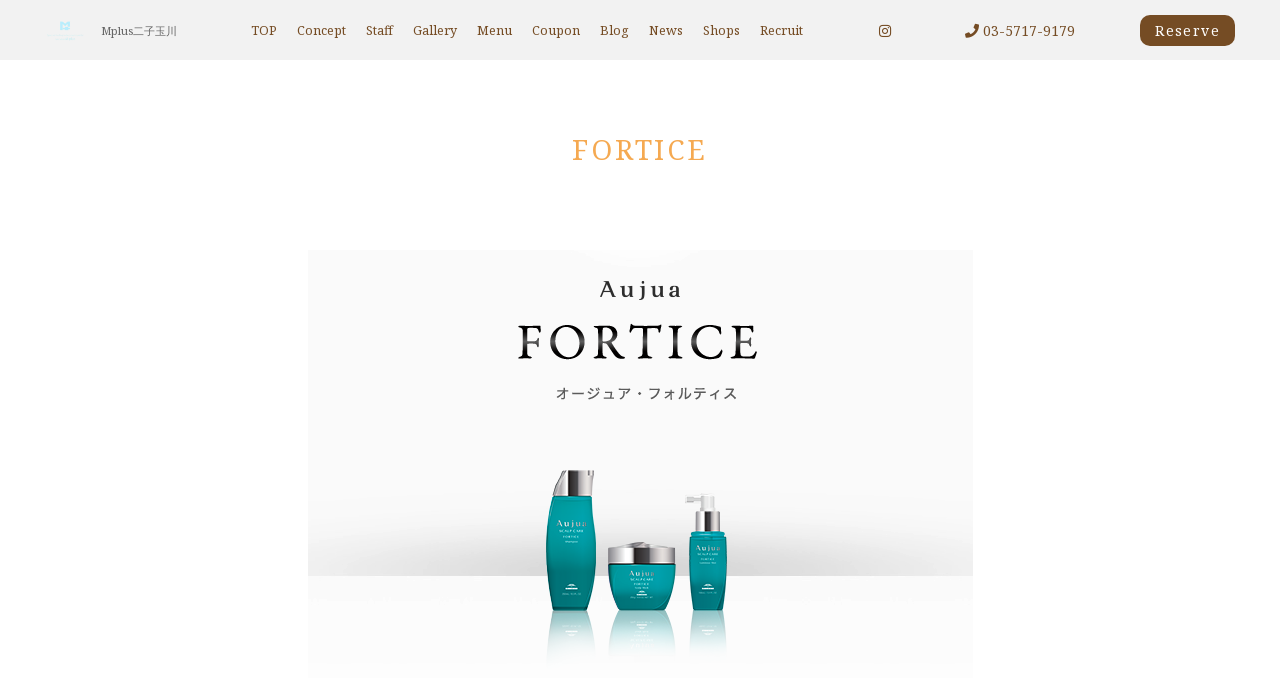

--- FILE ---
content_type: text/html; charset=UTF-8
request_url: https://mplus-futakotamagawa.com/blog/fortice-3/3040/
body_size: 11509
content:
<!DOCTYPE html>
<html lang="ja">
<head>
<!-- googleanalytics -->
<!-- Google tag (gtag.js) -->
<script async src="https://www.googletagmanager.com/gtag/js?id=G-BCHX48B4F0"></script>
<script>
  window.dataLayer = window.dataLayer || [];
  function gtag(){dataLayer.push(arguments);}
  gtag('js', new Date());

  gtag('config', 'G-BCHX48B4F0');
  gtag('config', 'G-Y39YMECY20');
</script><!-- googleanalyticsここまで -->
<meta charset="utf-8">
<meta name="viewport" content="width=device-width">
<meta name="thumbnail" content="" />
<meta http-equiv="content-language" content="ja">



		<!-- All in One SEO 4.3.4.1 - aioseo.com -->
		<title>【公式】Mplus二子玉川 | FORTICE</title>
		<meta name="robots" content="max-image-preview:large" />
		<link rel="canonical" href="https://mplus-futakotamagawa.com/blog/fortice-3/3040/" />
		<meta name="generator" content="All in One SEO (AIOSEO) 4.3.4.1 " />

		<!-- Global site tag (gtag.js) - Google Analytics -->
<script async src="https://www.googletagmanager.com/gtag/js?id=UA-213628500-2"></script>
<script>
 window.dataLayer = window.dataLayer || [];
 function gtag(){dataLayer.push(arguments);}
 gtag('js', new Date());

 gtag('config', 'UA-213628500-2');
</script>
		<meta property="og:locale" content="ja_JP" />
		<meta property="og:site_name" content="Mplus二子玉川 |" />
		<meta property="og:type" content="article" />
		<meta property="og:title" content="【公式】Mplus二子玉川 | FORTICE" />
		<meta property="og:url" content="https://mplus-futakotamagawa.com/blog/fortice-3/3040/" />
		<meta property="article:published_time" content="2024-04-15T06:06:25+00:00" />
		<meta property="article:modified_time" content="2024-04-15T06:06:25+00:00" />
		<meta name="twitter:card" content="summary" />
		<meta name="twitter:title" content="【公式】Mplus二子玉川 | FORTICE" />
		<script type="application/ld+json" class="aioseo-schema">
			{"@context":"https:\/\/schema.org","@graph":[{"@type":"Article","@id":"https:\/\/mplus-futakotamagawa.com\/blog\/fortice-3\/3040\/#article","name":"\u3010\u516c\u5f0f\u3011Mplus\u4e8c\u5b50\u7389\u5ddd | FORTICE","headline":"FORTICE","author":{"@id":"https:\/\/mplus-futakotamagawa.com\/author\/cd18796csc\/#author"},"publisher":{"@id":"https:\/\/mplus-futakotamagawa.com\/#organization"},"image":{"@type":"ImageObject","url":"https:\/\/mplus-futakotamagawa.com\/wp-content\/uploads\/2024\/04\/20240415120537_6a513013-1cad-4784-9a94-a8a0d08d45e5.png","width":665,"height":428},"datePublished":"2024-04-15T06:06:25+09:00","dateModified":"2024-04-15T06:06:25+09:00","inLanguage":"ja","mainEntityOfPage":{"@id":"https:\/\/mplus-futakotamagawa.com\/blog\/fortice-3\/3040\/#webpage"},"isPartOf":{"@id":"https:\/\/mplus-futakotamagawa.com\/blog\/fortice-3\/3040\/#webpage"},"articleSection":"blog"},{"@type":"BreadcrumbList","@id":"https:\/\/mplus-futakotamagawa.com\/blog\/fortice-3\/3040\/#breadcrumblist","itemListElement":[{"@type":"ListItem","@id":"https:\/\/mplus-futakotamagawa.com\/#listItem","position":1,"item":{"@type":"WebPage","@id":"https:\/\/mplus-futakotamagawa.com\/","name":"\u30db\u30fc\u30e0","description":"\u3010\u4e8c\u5b50\u7389\u5ddd\u99c5\u5f92\u6b693\u5206\u3011\u30aa\u30fc\u30b8\u30e5\u30a2\u3084\u30aa\u30fc\u30ac\u30cb\u30c3\u30af\u30ab\u30e9\u30fc,\u30a4\u30eb\u30df\u30ca\u30ab\u30e9\u30fc\u306a\u3069\u591a\u6570\u306e\u5546\u6750\u3092\u53d6\u308a\u6271\u3044\u3002\u30e9\u30a4\u30d5\u30b9\u30bf\u30a4\u30eb\u306b\u5408\u308f\u305b\u305f\u3001\u3042\u306a\u305f\u3060\u3051\u306e\u9b45\u529b\u3092\u5f15\u304d\u51fa\u3057\u307e\u3059\u3002","url":"https:\/\/mplus-futakotamagawa.com\/"},"nextItem":"https:\/\/mplus-futakotamagawa.com\/blog\/#listItem"},{"@type":"ListItem","@id":"https:\/\/mplus-futakotamagawa.com\/blog\/#listItem","position":2,"item":{"@type":"WebPage","@id":"https:\/\/mplus-futakotamagawa.com\/blog\/","name":"blog","url":"https:\/\/mplus-futakotamagawa.com\/blog\/"},"nextItem":"https:\/\/mplus-futakotamagawa.com\/blog\/fortice-3\/#listItem","previousItem":"https:\/\/mplus-futakotamagawa.com\/#listItem"},{"@type":"ListItem","@id":"https:\/\/mplus-futakotamagawa.com\/blog\/fortice-3\/#listItem","position":3,"item":{"@type":"WebPage","@id":"https:\/\/mplus-futakotamagawa.com\/blog\/fortice-3\/","name":"FORTICE","url":"https:\/\/mplus-futakotamagawa.com\/blog\/fortice-3\/"},"previousItem":"https:\/\/mplus-futakotamagawa.com\/blog\/#listItem"}]},{"@type":"Organization","@id":"https:\/\/mplus-futakotamagawa.com\/#organization","name":"Mplus\u4e8c\u5b50\u7389\u5ddd","url":"https:\/\/mplus-futakotamagawa.com\/","logo":{"@type":"ImageObject","url":"https:\/\/mplus-futakotamagawa.com\/wp-content\/uploads\/2021\/11\/B126199805.jpg","@id":"https:\/\/mplus-futakotamagawa.com\/#organizationLogo","width":792,"height":792},"image":{"@id":"https:\/\/mplus-futakotamagawa.com\/#organizationLogo"},"contactPoint":{"@type":"ContactPoint","telephone":"+81357179179","contactType":"Reservations"}},{"@type":"Person","@id":"https:\/\/mplus-futakotamagawa.com\/author\/cd18796csc\/#author","url":"https:\/\/mplus-futakotamagawa.com\/author\/cd18796csc\/","name":"CD18796csc","image":{"@type":"ImageObject","@id":"https:\/\/mplus-futakotamagawa.com\/blog\/fortice-3\/3040\/#authorImage","url":"https:\/\/secure.gravatar.com\/avatar\/a117b6f29852de87c5cf765dee391973?s=96&d=mm&r=g","width":96,"height":96,"caption":"CD18796csc"}},{"@type":"WebPage","@id":"https:\/\/mplus-futakotamagawa.com\/blog\/fortice-3\/3040\/#webpage","url":"https:\/\/mplus-futakotamagawa.com\/blog\/fortice-3\/3040\/","name":"\u3010\u516c\u5f0f\u3011Mplus\u4e8c\u5b50\u7389\u5ddd | FORTICE","inLanguage":"ja","isPartOf":{"@id":"https:\/\/mplus-futakotamagawa.com\/#website"},"breadcrumb":{"@id":"https:\/\/mplus-futakotamagawa.com\/blog\/fortice-3\/3040\/#breadcrumblist"},"author":{"@id":"https:\/\/mplus-futakotamagawa.com\/author\/cd18796csc\/#author"},"creator":{"@id":"https:\/\/mplus-futakotamagawa.com\/author\/cd18796csc\/#author"},"image":{"@type":"ImageObject","url":"https:\/\/mplus-futakotamagawa.com\/wp-content\/uploads\/2024\/04\/20240415120537_6a513013-1cad-4784-9a94-a8a0d08d45e5.png","@id":"https:\/\/mplus-futakotamagawa.com\/#mainImage","width":665,"height":428},"primaryImageOfPage":{"@id":"https:\/\/mplus-futakotamagawa.com\/blog\/fortice-3\/3040\/#mainImage"},"datePublished":"2024-04-15T06:06:25+09:00","dateModified":"2024-04-15T06:06:25+09:00"},{"@type":"WebSite","@id":"https:\/\/mplus-futakotamagawa.com\/#website","url":"https:\/\/mplus-futakotamagawa.com\/","name":"\u4e8c\u5b50\u7389\u5ddd\u306b\u3042\u308b\u30a4\u30eb\u30df\u30ca\u30ab\u30e9\u30fc\u3084\u518d\u73fe\u6027\u306e\u9ad8\u3044\u30ab\u30c3\u30c8\u304c\u81ea\u6162\u306e\u30b5\u30ed\u30f3\u3010\u516c\u5f0f\u3011 Mplus\u4e8c\u5b50\u7389\u5ddd \uff08\u30a8\u30e0\u30d7\u30e9\u30b9\uff09","alternateName":"\u4e8c\u5b50\u7389\u5ddd\u306b\u3042\u308b\u30a4\u30eb\u30df\u30ca\u30ab\u30e9\u30fc\u3084\u518d\u73fe\u6027\u306e\u9ad8\u3044\u30ab\u30c3\u30c8\u304c\u81ea\u6162\u306e\u30b5\u30ed\u30f3\uff5c\u30a8\u30e0\u30d7\u30e9\u30b9 \u4e8c\u5b50\u7389\u5ddd","inLanguage":"ja","publisher":{"@id":"https:\/\/mplus-futakotamagawa.com\/#organization"}}]}
		</script>
		<!-- All in One SEO -->


<!-- Google Tag Manager for WordPress by gtm4wp.com -->
<script data-cfasync="false" data-pagespeed-no-defer>
	var gtm4wp_datalayer_name = "dataLayer";
	var dataLayer = dataLayer || [];
</script>
<!-- End Google Tag Manager for WordPress by gtm4wp.com --><link rel='dns-prefetch' href='//ajax.googleapis.com' />
<link rel='stylesheet' id='sbi_styles-css' href='https://mplus-futakotamagawa.com/wp-content/plugins/instagram-feed/css/sbi-styles.min.css?ver=6.1.3' type='text/css' media='all' />
<link rel='stylesheet' id='wp-block-library-css' href='https://mplus-futakotamagawa.com/wp-includes/css/dist/block-library/style.min.css?ver=6.1.1' type='text/css' media='all' />
<link rel='stylesheet' id='classic-theme-styles-css' href='https://mplus-futakotamagawa.com/wp-includes/css/classic-themes.min.css?ver=1' type='text/css' media='all' />
<style id='global-styles-inline-css' type='text/css'>
body{--wp--preset--color--black: #000000;--wp--preset--color--cyan-bluish-gray: #abb8c3;--wp--preset--color--white: #ffffff;--wp--preset--color--pale-pink: #f78da7;--wp--preset--color--vivid-red: #cf2e2e;--wp--preset--color--luminous-vivid-orange: #ff6900;--wp--preset--color--luminous-vivid-amber: #fcb900;--wp--preset--color--light-green-cyan: #7bdcb5;--wp--preset--color--vivid-green-cyan: #00d084;--wp--preset--color--pale-cyan-blue: #8ed1fc;--wp--preset--color--vivid-cyan-blue: #0693e3;--wp--preset--color--vivid-purple: #9b51e0;--wp--preset--gradient--vivid-cyan-blue-to-vivid-purple: linear-gradient(135deg,rgba(6,147,227,1) 0%,rgb(155,81,224) 100%);--wp--preset--gradient--light-green-cyan-to-vivid-green-cyan: linear-gradient(135deg,rgb(122,220,180) 0%,rgb(0,208,130) 100%);--wp--preset--gradient--luminous-vivid-amber-to-luminous-vivid-orange: linear-gradient(135deg,rgba(252,185,0,1) 0%,rgba(255,105,0,1) 100%);--wp--preset--gradient--luminous-vivid-orange-to-vivid-red: linear-gradient(135deg,rgba(255,105,0,1) 0%,rgb(207,46,46) 100%);--wp--preset--gradient--very-light-gray-to-cyan-bluish-gray: linear-gradient(135deg,rgb(238,238,238) 0%,rgb(169,184,195) 100%);--wp--preset--gradient--cool-to-warm-spectrum: linear-gradient(135deg,rgb(74,234,220) 0%,rgb(151,120,209) 20%,rgb(207,42,186) 40%,rgb(238,44,130) 60%,rgb(251,105,98) 80%,rgb(254,248,76) 100%);--wp--preset--gradient--blush-light-purple: linear-gradient(135deg,rgb(255,206,236) 0%,rgb(152,150,240) 100%);--wp--preset--gradient--blush-bordeaux: linear-gradient(135deg,rgb(254,205,165) 0%,rgb(254,45,45) 50%,rgb(107,0,62) 100%);--wp--preset--gradient--luminous-dusk: linear-gradient(135deg,rgb(255,203,112) 0%,rgb(199,81,192) 50%,rgb(65,88,208) 100%);--wp--preset--gradient--pale-ocean: linear-gradient(135deg,rgb(255,245,203) 0%,rgb(182,227,212) 50%,rgb(51,167,181) 100%);--wp--preset--gradient--electric-grass: linear-gradient(135deg,rgb(202,248,128) 0%,rgb(113,206,126) 100%);--wp--preset--gradient--midnight: linear-gradient(135deg,rgb(2,3,129) 0%,rgb(40,116,252) 100%);--wp--preset--duotone--dark-grayscale: url('#wp-duotone-dark-grayscale');--wp--preset--duotone--grayscale: url('#wp-duotone-grayscale');--wp--preset--duotone--purple-yellow: url('#wp-duotone-purple-yellow');--wp--preset--duotone--blue-red: url('#wp-duotone-blue-red');--wp--preset--duotone--midnight: url('#wp-duotone-midnight');--wp--preset--duotone--magenta-yellow: url('#wp-duotone-magenta-yellow');--wp--preset--duotone--purple-green: url('#wp-duotone-purple-green');--wp--preset--duotone--blue-orange: url('#wp-duotone-blue-orange');--wp--preset--font-size--small: 13px;--wp--preset--font-size--medium: 20px;--wp--preset--font-size--large: 36px;--wp--preset--font-size--x-large: 42px;--wp--preset--spacing--20: 0.44rem;--wp--preset--spacing--30: 0.67rem;--wp--preset--spacing--40: 1rem;--wp--preset--spacing--50: 1.5rem;--wp--preset--spacing--60: 2.25rem;--wp--preset--spacing--70: 3.38rem;--wp--preset--spacing--80: 5.06rem;}:where(.is-layout-flex){gap: 0.5em;}body .is-layout-flow > .alignleft{float: left;margin-inline-start: 0;margin-inline-end: 2em;}body .is-layout-flow > .alignright{float: right;margin-inline-start: 2em;margin-inline-end: 0;}body .is-layout-flow > .aligncenter{margin-left: auto !important;margin-right: auto !important;}body .is-layout-constrained > .alignleft{float: left;margin-inline-start: 0;margin-inline-end: 2em;}body .is-layout-constrained > .alignright{float: right;margin-inline-start: 2em;margin-inline-end: 0;}body .is-layout-constrained > .aligncenter{margin-left: auto !important;margin-right: auto !important;}body .is-layout-constrained > :where(:not(.alignleft):not(.alignright):not(.alignfull)){max-width: var(--wp--style--global--content-size);margin-left: auto !important;margin-right: auto !important;}body .is-layout-constrained > .alignwide{max-width: var(--wp--style--global--wide-size);}body .is-layout-flex{display: flex;}body .is-layout-flex{flex-wrap: wrap;align-items: center;}body .is-layout-flex > *{margin: 0;}:where(.wp-block-columns.is-layout-flex){gap: 2em;}.has-black-color{color: var(--wp--preset--color--black) !important;}.has-cyan-bluish-gray-color{color: var(--wp--preset--color--cyan-bluish-gray) !important;}.has-white-color{color: var(--wp--preset--color--white) !important;}.has-pale-pink-color{color: var(--wp--preset--color--pale-pink) !important;}.has-vivid-red-color{color: var(--wp--preset--color--vivid-red) !important;}.has-luminous-vivid-orange-color{color: var(--wp--preset--color--luminous-vivid-orange) !important;}.has-luminous-vivid-amber-color{color: var(--wp--preset--color--luminous-vivid-amber) !important;}.has-light-green-cyan-color{color: var(--wp--preset--color--light-green-cyan) !important;}.has-vivid-green-cyan-color{color: var(--wp--preset--color--vivid-green-cyan) !important;}.has-pale-cyan-blue-color{color: var(--wp--preset--color--pale-cyan-blue) !important;}.has-vivid-cyan-blue-color{color: var(--wp--preset--color--vivid-cyan-blue) !important;}.has-vivid-purple-color{color: var(--wp--preset--color--vivid-purple) !important;}.has-black-background-color{background-color: var(--wp--preset--color--black) !important;}.has-cyan-bluish-gray-background-color{background-color: var(--wp--preset--color--cyan-bluish-gray) !important;}.has-white-background-color{background-color: var(--wp--preset--color--white) !important;}.has-pale-pink-background-color{background-color: var(--wp--preset--color--pale-pink) !important;}.has-vivid-red-background-color{background-color: var(--wp--preset--color--vivid-red) !important;}.has-luminous-vivid-orange-background-color{background-color: var(--wp--preset--color--luminous-vivid-orange) !important;}.has-luminous-vivid-amber-background-color{background-color: var(--wp--preset--color--luminous-vivid-amber) !important;}.has-light-green-cyan-background-color{background-color: var(--wp--preset--color--light-green-cyan) !important;}.has-vivid-green-cyan-background-color{background-color: var(--wp--preset--color--vivid-green-cyan) !important;}.has-pale-cyan-blue-background-color{background-color: var(--wp--preset--color--pale-cyan-blue) !important;}.has-vivid-cyan-blue-background-color{background-color: var(--wp--preset--color--vivid-cyan-blue) !important;}.has-vivid-purple-background-color{background-color: var(--wp--preset--color--vivid-purple) !important;}.has-black-border-color{border-color: var(--wp--preset--color--black) !important;}.has-cyan-bluish-gray-border-color{border-color: var(--wp--preset--color--cyan-bluish-gray) !important;}.has-white-border-color{border-color: var(--wp--preset--color--white) !important;}.has-pale-pink-border-color{border-color: var(--wp--preset--color--pale-pink) !important;}.has-vivid-red-border-color{border-color: var(--wp--preset--color--vivid-red) !important;}.has-luminous-vivid-orange-border-color{border-color: var(--wp--preset--color--luminous-vivid-orange) !important;}.has-luminous-vivid-amber-border-color{border-color: var(--wp--preset--color--luminous-vivid-amber) !important;}.has-light-green-cyan-border-color{border-color: var(--wp--preset--color--light-green-cyan) !important;}.has-vivid-green-cyan-border-color{border-color: var(--wp--preset--color--vivid-green-cyan) !important;}.has-pale-cyan-blue-border-color{border-color: var(--wp--preset--color--pale-cyan-blue) !important;}.has-vivid-cyan-blue-border-color{border-color: var(--wp--preset--color--vivid-cyan-blue) !important;}.has-vivid-purple-border-color{border-color: var(--wp--preset--color--vivid-purple) !important;}.has-vivid-cyan-blue-to-vivid-purple-gradient-background{background: var(--wp--preset--gradient--vivid-cyan-blue-to-vivid-purple) !important;}.has-light-green-cyan-to-vivid-green-cyan-gradient-background{background: var(--wp--preset--gradient--light-green-cyan-to-vivid-green-cyan) !important;}.has-luminous-vivid-amber-to-luminous-vivid-orange-gradient-background{background: var(--wp--preset--gradient--luminous-vivid-amber-to-luminous-vivid-orange) !important;}.has-luminous-vivid-orange-to-vivid-red-gradient-background{background: var(--wp--preset--gradient--luminous-vivid-orange-to-vivid-red) !important;}.has-very-light-gray-to-cyan-bluish-gray-gradient-background{background: var(--wp--preset--gradient--very-light-gray-to-cyan-bluish-gray) !important;}.has-cool-to-warm-spectrum-gradient-background{background: var(--wp--preset--gradient--cool-to-warm-spectrum) !important;}.has-blush-light-purple-gradient-background{background: var(--wp--preset--gradient--blush-light-purple) !important;}.has-blush-bordeaux-gradient-background{background: var(--wp--preset--gradient--blush-bordeaux) !important;}.has-luminous-dusk-gradient-background{background: var(--wp--preset--gradient--luminous-dusk) !important;}.has-pale-ocean-gradient-background{background: var(--wp--preset--gradient--pale-ocean) !important;}.has-electric-grass-gradient-background{background: var(--wp--preset--gradient--electric-grass) !important;}.has-midnight-gradient-background{background: var(--wp--preset--gradient--midnight) !important;}.has-small-font-size{font-size: var(--wp--preset--font-size--small) !important;}.has-medium-font-size{font-size: var(--wp--preset--font-size--medium) !important;}.has-large-font-size{font-size: var(--wp--preset--font-size--large) !important;}.has-x-large-font-size{font-size: var(--wp--preset--font-size--x-large) !important;}
.wp-block-navigation a:where(:not(.wp-element-button)){color: inherit;}
:where(.wp-block-columns.is-layout-flex){gap: 2em;}
.wp-block-pullquote{font-size: 1.5em;line-height: 1.6;}
</style>
<link rel='stylesheet' id='aurora-heatmap-css' href='https://mplus-futakotamagawa.com/wp-content/plugins/aurora-heatmap/style.css?ver=1.5.6' type='text/css' media='all' />
<script type='text/javascript' src='https://ajax.googleapis.com/ajax/libs/jquery/3.3.1/jquery.min.js?ver=6.1.1' id='jquery-js'></script>
<script type='text/javascript' src='https://mplus-futakotamagawa.com/wp-content/plugins/aurora-heatmap/js/mobile-detect.min.js?ver=1.4.5' id='mobile-detect-js'></script>
<script type='text/javascript' id='aurora-heatmap-reporter-js-extra'>
/* <![CDATA[ */
var aurora_heatmap_reporter = {"ajax_url":"https:\/\/mplus-futakotamagawa.com\/wp-admin\/admin-ajax.php","action":"aurora_heatmap","interval":"10","stacks":"10","reports":"click_pc,click_mobile","debug":"0","ajax_delay_time":"3000"};
/* ]]> */
</script>
<script type='text/javascript' src='https://mplus-futakotamagawa.com/wp-content/plugins/aurora-heatmap/js/reporter.js?ver=1.5.6' id='aurora-heatmap-reporter-js'></script>
<link rel="https://api.w.org/" href="https://mplus-futakotamagawa.com/wp-json/" /><link rel="alternate" type="application/json" href="https://mplus-futakotamagawa.com/wp-json/wp/v2/posts/3040" />
<!-- Google Tag Manager for WordPress by gtm4wp.com -->
<!-- GTM Container placement set to footer -->
<script data-cfasync="false" data-pagespeed-no-defer type="text/javascript">
	var dataLayer_content = {"pagePostType":"post","pagePostType2":"single-post","pageCategory":["blog"],"pagePostAuthor":"CD18796csc"};
	dataLayer.push( dataLayer_content );
</script>
<script data-cfasync="false">
(function(w,d,s,l,i){w[l]=w[l]||[];w[l].push({'gtm.start':
new Date().getTime(),event:'gtm.js'});var f=d.getElementsByTagName(s)[0],
j=d.createElement(s),dl=l!='dataLayer'?'&l='+l:'';j.async=true;j.src=
'//www.googletagmanager.com/gtm.'+'js?id='+i+dl;f.parentNode.insertBefore(j,f);
})(window,document,'script','dataLayer','GTM-KP5C2KG');
</script>
<!-- End Google Tag Manager -->
<!-- End Google Tag Manager for WordPress by gtm4wp.com -->		<style type="text/css" id="wp-custom-css">
			/* 文字列調整*/
p span
{
 display: inline-block;
}

/* --- 改行 --- */
.br-pc{
display:block;
}
.br-sp{
display:none;
}

/* --- 文字装飾 --- */
.concept-title{
text-align:left;
font-size:1.8em;
color:#ee817b;
margin-bottom: 1.5em;
letter-spacing: 0.1em;
line-height: 1.6;
}
.concept-subtitle{
	color:#;
	font-size:23px;
	line-height:35px;
}
.men{
	color:#;
}
.bold{
	font-weight:bold;
}


/* --- flex-box --- */
.flex-box{
	display:flex;
	justify-content:space-between;
	align-items:center;
}
.img-box{
	width:50%;
}
.txt-box{
	width:50%;
}

/* --- flex-box 偶数 --- */
.flex-box:nth-of-type(even){
	flex-direction:row-reverse;
}

/* --- アイラッシュ --- */
.eyelash{
	display:flex;
	justify-content:space-between;
}
.item{
	width:32%
}
.item>img{
	width:100%;
}

.item-title{
	text-align:center;
	font-size:20px;
	margin-top:20px;
	font-weight:bold;
}





@media screen and (max-width: 767px) {
    

/* --- 改行 --- */
.br-pc{
display:none;
}
.br-sp{
display:block;
}

/* --- コンセプト見出し部分 --- */
.concept-title{
font-size: 1.4em;
}
	
	/* --- flex-box --- */
.flex-box{
	display:block;
}
.img-box{
	width:100%;
}
.txt-box{
	width:100%;	
}
	/* --- アイラッシュ --- */
.eyelash{
	display:block;
}
.item{
	width:100%;
}
.item>img{
	width:100%;
}
.item-title{
	padding-top:20px;
}


		</style>
		
<link rel="stylesheet" type="text/css" href="https://mplus-futakotamagawa.com/wp-content/themes/salon_v1-1/style.css">

	<link rel="stylesheet" type="text/css" href="https://mplus-futakotamagawa.com/wp-content/themes/salon_v1-1/css/animate.css">
	<link rel="stylesheet" type="text/css" href="https://use.fontawesome.com/releases/v5.6.3/css/all.css">
	<link rel="stylesheet" href="https://mplus-futakotamagawa.com/wp-content/themes/salon_v1-1/base.css" type="text/css" />
	<link rel="stylesheet" media="screen and (max-width: 1024px)" type="text/css" href="https://mplus-futakotamagawa.com/wp-content/themes/salon_v1-1/tb.css" />
	<link rel="stylesheet" media="screen and (max-width: 767px)" type="text/css" href="https://mplus-futakotamagawa.com/wp-content/themes/salon_v1-1/sp.css" />
	<link rel="stylesheet" type="text/css" href="https://mplus-futakotamagawa.com/wp-content/themes/salon_v1-1/css/slick-theme.css"/>
	<link rel="stylesheet" type="text/css" href="https://mplus-futakotamagawa.com/wp-content/themes/salon_v1-1/css/slick.css"/>
	<script type="text/javascript" src="https://mplus-futakotamagawa.com/wp-content/themes/salon_v1-1/js/jquery.bgswitcher.js"></script>
	<script type="text/javascript" src="https://mplus-futakotamagawa.com/wp-content/themes/salon_v1-1/js/jquery.inview.js"></script>
	<script type="text/javascript" src="https://mplus-futakotamagawa.com/wp-content/themes/salon_v1-1/js/jquery.pages.js"></script>
	<script type="text/javascript" src="https://mplus-futakotamagawa.com/wp-content/themes/salon_v1-1/cave1/library/js/jquery.tile.min.js"></script>
	<script type="text/javascript" src="https://mplus-futakotamagawa.com/wp-content/themes/salon_v1-1/cave1/library/js/jquery.simplyscroll.js"></script>
	<script type="text/javascript" src="https://mplus-futakotamagawa.com/wp-content/themes/salon_v1-1/cave1/library/js/jquery.rwdImageMaps.js"></script>
	<script type="text/javascript" src="https://mplus-futakotamagawa.com/wp-content/themes/salon_v1-1/cave1/library/js/touchevent.js"></script>
	<script type="text/javascript" src="https://mplus-futakotamagawa.com/wp-content/themes/salon_v1-1/js/slick.min.js"></script>

<!-- google font -->
<link href="https://fonts.googleapis.com/css2?family=Montserrat:wght@300&family=Noto+Sans+JP:wght@300&family=Noto+Serif:wght@400&family=Questrial&display=swap" rel="stylesheet">
<link href="https://fonts.googleapis.com/css2?family=Damion&display=swap" rel="stylesheet">
	
<!-- Material Icons -->
<link href="https://fonts.googleapis.com/icon?family=Material+Icons" rel="stylesheet">

<!-- favicon -->
<link rel="icon" type="image/png" href="https://mplus-futakotamagawa.com/wp-content/uploads/2021/11/3-1.png">
<link rel="apple-touch-icon" sizes="180x180" href="https://mplus-futakotamagawa.com/wp-content/uploads/2021/11/3-1.png">

<!-- tag -->
<script type="text/javascript" id="" src="https://csc1.xsrv.jp/dmp/cx-tracking.js"></script>
<script async src="https://www.googletagmanager.com/gtag/js?id=AW-768490382"></script>
<script>
  window.dataLayer = window.dataLayer || [];
  function gtag(){dataLayer.push(arguments);}
  gtag('js', new Date());
  /* <![CDATA[ */
  var cX = cX || {}; cX.callQueue = cX.callQueue || [];
  cX.callQueue.push(['getUserSegmentIds', {
    persistedQueryId: 'c761e51e2454ca6124666a3d4652d47b60071354',
    callback: function(segments) {
      gtag('event', 'page_view', {
        'send_to': 'AW-768490382',
        'custom_param': segments,
        'aw_remarketing_only': true
      });
    }
  }]);
  /* ]]> */
  gtag('config', 'AW-768490382');
</script>

<script type="text/javascript" language="javascript">
/* <![CDATA[ */
var cX = cX || {}; cX.callQueue = cX.callQueue || [];
var cxSegments;
var yahoo_retargeting_id = 'MAX1O5JEJN';
var yahoo_retargeting_label = '';
var yahoo_retargeting_page_type = 'Cxense';
var yahoo_retargeting_items = [{item_id: '', category_id: '', price: '', quantity: ''}];
var persistedId = 'c761e51e2454ca6124666a3d4652d47b60071354';
cX.callQueue.push(['invoke', function() {
  window.cxSegments = cX.getUserSegmentIds({ persistedQueryId: persistedId });
  window.yahoo_retargeting_label = window.cxSegments.slice(0,7).toString();
}]);
cX.callQueue.push(['loadScript', 'https://b92.yahoo.co.jp/js/s_retargeting.js']);
/* ]]> */
</script>


<PageMap>
<DataObject type="thumbnail">
  <Attribute name="src" value=""/>
  <Attribute name="width" value="100"/>
  <Attribute name="height" value="130"/>
</DataObject>
</PageMap>




<!-- sitepolicy -->
<!-- sitepolicyここまで -->

</head>
<!-- 少し消しておく
-->



		    	    
	    
	    			    			    			    	<body data-rsssl=1 id="post_page" class="single" style="background:white; color: black; font-family: 'Noto Serif', serif; color: #636363; " itemschope="itemscope" itemtype="http://schema.org/WebPage">
			    			    			    			    			
	    	

<div id="body-in" class="acblown">





<!-- 	PCグローバルメニュー -->

<a class="menu-trigger">
  <span style="background-color:#754c24 ;"></span>
  <span style="background-color:#754c24 ;"></span>
  <span style="background-color:#754c24 ;"></span>
</a>
<div class="overlay"></div>

<!-- LPsp条件分岐 -->
<div id="menu" class="spmenu" itemscope itemtype="http://schema.org/ViewAction">
	<ul>
		    
<li><a href="https://mplus-futakotamagawa.com/">TOP</a></li>
<li><a href="https://mplus-futakotamagawa.com/concept/">Concept</a></li>
<li><a href="https://mplus-futakotamagawa.com/staff/">Staff</a></li>
<li><a href="https://mplus-futakotamagawa.com/gallery/?page=1">Gallery</a></li>
<li><a href="https://mplus-futakotamagawa.com/menu/">Menu</a></li>
<li><a href="https://mplus-futakotamagawa.com/coupon/">Coupon</a></li>
<li><a href="https://mplus-futakotamagawa.com/blog/">Blog</a></li>
<li><a href="https://mplus-futakotamagawa.com/news/">News</a></li>
<li><a href="https://mplus-futakotamagawa.com/shops/">Shops</a></li>
<li><a href="https://recruit.mplus-futakotamagawa.com/">Recruit</a></li>	    					<li><a itemprop="url" href="https://beauty.hotpepper.jp/CSP/bt/reserve/?storeId=H000534975" title="ご予約" target="_blank" onclick="gtag('event', 'click', {'event_category': 'weblink','event_label': 'reserve','value': '1'});">ご予約</a></li>
					
		</ul>
	
				<div class="sns-selector">
																      <a href="https://www.instagram.com/mplus__hair/" target="_blank" class="p-opa" onclick="gtag('event', 'click', {'event_category': 'weblink','event_label': 'instagram','value': '1'});"><i class="fab fa-instagram" style="color: #754c24;"></i></a>
								</div>
				
</div><!-- /#menu -->
	

<div id="header">
  <div class="logo">
	  <a href="https://mplus-futakotamagawa.com/" class="logo"><img src="https://mplus-futakotamagawa.com/wp-content/uploads/2021/11/透過-300x181.png" /><span>Mplus二子玉川</span></a>
	  	<div class="row">
	  		<div class="tel"><a href="tel:03-5717-9179" onclick="gtag('event', 'phone-number-tap', {'event_category': 'smartphone','event_label': 'line','value': '1'});"><i class="fas fa-phone" style="color: #754c24;"></i></a></div>
							<div class="reserv_link">
					<a href="https://beauty.hotpepper.jp/CSP/bt/reserve/?storeId=H000534975" onclick="gtag('event', 'click', {'event_category': 'weblink','event_label': 'reserve','value': '1'});" title="ご予約" target="_blank" rel="noopener noreferrer" onclick="gtag('event', 'click', {'event_category': 'weblink','event_label': 'reserve','value': '1'});" style="background-color: #754c24;">Reserve</a>
				</div>
				  	</div>
  </div>
</div>
		

	<div id="head_change" class="head_change">
		<div class="w1200">
			<div class="logo"><a href="https://mplus-futakotamagawa.com/" class="logo">
									<img src="https://mplus-futakotamagawa.com/wp-content/uploads/2021/11/透過-300x181.png" alt="">
								<h1>Mplus二子玉川</h1></a>
			</div>
			<div class="menu-in">
				<div id="menu" itemscope itemtype="http://schema.org/ViewAction">
					<ul>
					
<li><a href="https://mplus-futakotamagawa.com/">TOP</a></li>
<li><a href="https://mplus-futakotamagawa.com/concept/">Concept</a></li>
<li><a href="https://mplus-futakotamagawa.com/staff/">Staff</a></li>
<li><a href="https://mplus-futakotamagawa.com/gallery/?page=1">Gallery</a></li>
<li><a href="https://mplus-futakotamagawa.com/menu/">Menu</a></li>
<li><a href="https://mplus-futakotamagawa.com/coupon/">Coupon</a></li>
<li><a href="https://mplus-futakotamagawa.com/blog/">Blog</a></li>
<li><a href="https://mplus-futakotamagawa.com/news/">News</a></li>
<li><a href="https://mplus-futakotamagawa.com/shops/">Shops</a></li>
<li><a href="https://recruit.mplus-futakotamagawa.com/">Recruit</a></li>					</ul>
				</div>
			</div>
				<div class="sns-selector head" >
												<a href="https://www.instagram.com/mplus__hair/" target="_blank" class="p-opa" onclick="ga('send','pageview','/hotpepper');"><i class="fab fa-instagram" style="color: #754c24;"></i></a>
				</div>
	<div class="tel" onclick="gtag('event', 'click', {'event_category': 'weblink','event_label': 'reserve','value': '1'});" style="color: #754c24;"><i class="fas fa-phone"></i> 03-5717-9179</div>
				<div class="reserv_link" style="background-color: #754c24;"><a href="https://beauty.hotpepper.jp/CSP/bt/reserve/?storeId=H000534975" title="ご予約" target="_blank" rel="noopener noreferrer" onclick="gtag('event', 'click', {'event_category': 'weblink','event_label': 'reserve','value': '1'});">Reserve</a></div>
					</div>
	</div>
<!-- 	PCグローバルメニューここまで -->

  <!-- head_change -->
 
<!-- mainv_bg -->
	<div id="mainv_blank">
		<div class="page_mainv_no" ></div>
	</div>
<!-- /#mainv_bg -->

<section id="information">
	<div class="content w1200">
		 
			
	    <h1 class="page-title al-center" style="color: #F5A951;">FORTICE</h1>
	
	</div>
</section>

<section id="single_contents" class="w1000">
	
			<div class="item-image"><img width="665" height="428" src="https://mplus-futakotamagawa.com/wp-content/uploads/2024/04/20240415120537_6a513013-1cad-4784-9a94-a8a0d08d45e5.png" class="attachment-small size-small wp-post-image" alt="" decoding="async" srcset="https://mplus-futakotamagawa.com/wp-content/uploads/2024/04/20240415120537_6a513013-1cad-4784-9a94-a8a0d08d45e5.png 665w, https://mplus-futakotamagawa.com/wp-content/uploads/2024/04/20240415120537_6a513013-1cad-4784-9a94-a8a0d08d45e5-300x193.png 300w, https://mplus-futakotamagawa.com/wp-content/uploads/2024/04/20240415120537_6a513013-1cad-4784-9a94-a8a0d08d45e5-304x196.png 304w, https://mplus-futakotamagawa.com/wp-content/uploads/2024/04/20240415120537_6a513013-1cad-4784-9a94-a8a0d08d45e5-245x158.png 245w" sizes="(max-width: 665px) 100vw, 665px" /></div>
		<time class="post_date">2024.04.15</time>
		<div class="post_text"><p>今回はAujuaのFORTICE（フォルティス）についてのご紹介です。</p>
<p>FORTICEは地肌からくる髪の悩みが幅広く気になる方へオススメの商品です。<br />
香りは『芍薬』となっております。<br />
こちらの商品は髪のボリューム低下やうねり、白髪を改善する頭皮のエイジングケアとなっております。<br />
その中でも一番頭皮に効果があるのは「フォルティス　ルミナスショット」です。</p>
<p>頭皮の悩みがある方は是非一度使ってみてください。</p>
<p>M plus二子玉川店　アシスタント　平澤<br /><img decoding="async" src="https://mplus-futakotamagawa.com/wp-content/uploads/2024/04/20240415120537_6a513013-1cad-4784-9a94-a8a0d08d45e5.png" /></p>
<div class='yarpp yarpp-related yarpp-related-website yarpp-template-list'>
<!-- YARPP List -->
<h3>関連記事:</h3><ol>
<li><a href="https://mplus-futakotamagawa.com/blog/%e6%9c%ac%e6%97%a5%e3%82%92%e3%82%82%e3%81%a1%e3%81%be%e3%81%97%e3%81%a6%e3%80%812021%e5%b9%b4%e3%81%ae%e5%96%b6%e6%a5%ad%e3%81%8c%e7%b5%82%e4%ba%86%e8%87%b4%e3%81%97%e3%81%be%e3%81%99/840/" rel="bookmark" title="本日をもちまして、2021年の営業が終了致します">本日をもちまして、2021年の営業が終了致します </a></li>
<li><a href="https://mplus-futakotamagawa.com/blog/%e2%97%8b%e3%82%b0%e3%83%ac%e3%83%bc%e3%82%b8%e3%83%a5-aujua%e3%83%88%e3%83%aa%e3%83%bc%e3%83%88%e3%83%a1%e3%83%b3%e3%83%88/904/" rel="bookmark" title="○グレージュ/ Aujuaトリートメント">○グレージュ/ Aujuaトリートメント </a></li>
<li><a href="https://mplus-futakotamagawa.com/blog/%e3%83%96%e3%83%aa%e3%83%bc%e3%83%81%e3%81%aa%e3%81%97%e3%81%ae%e3%81%be%e3%82%8d%e3%82%84%e3%81%8b%e3%83%99%e3%83%bc%e3%82%b8%e3%83%a5/968/" rel="bookmark" title="ブリーチなしのまろやかベージュ">ブリーチなしのまろやかベージュ </a></li>
<li><a href="https://mplus-futakotamagawa.com/blog/%e8%bb%9f%e6%af%9b%e3%81%ae%e9%ab%aa%e8%b3%aa%e3%81%ab%e3%81%af%e3%83%89%e3%83%a9%e3%82%a4%e3%82%ab%e3%83%83%e3%83%88%e3%81%a7%e3%81%ae%e6%af%9b%e9%87%8f%e8%aa%bf%e7%af%80%e3%81%8c%e3%83%80%e3%83%a1/1033/" rel="bookmark" title="軟毛の髪質にはドライカットでの毛量調節がダメージレスに繋がります★">軟毛の髪質にはドライカットでの毛量調節がダメージレスに繋がります★ </a></li>
</ol>
</div>
</div>
	
<div class="page-navi">
	<div class="left-navi">
				<a href="https://mplus-futakotamagawa.com/blog/post-0/3036/" rel="prev">前の記事へ</a>			</div>
	<div class="center-navi">
		<a href="https://mplus-futakotamagawa.com/blog/" style="color: #F5A951; border-color:#F5A951 ;"> 記事一覧</a>
	</div>
	<div class="right-navi ">
				<a href="https://mplus-futakotamagawa.com/blog/post-0/3038/" rel="next">次の記事へ</a>		</div>

</section>





	


	<footer id="footer" style="background-image:url(https://mplus-futakotamagawa.com/wp-content/uploads/2021/11/フッター.jpg);">

<section id="shopinfo">
	<div class="logo sp_v">
		<a href="https://mplus-futakotamagawa.com/" class="logo"><img src="https://mplus-futakotamagawa.com/wp-content/uploads/2021/11/3.png" /></a>
	</div>
	<div class="fl_wrap mb50 footer_black ">
	  <div><p class="shopname">Mplus二子玉川</p></div>

	  <div class="row">
		<div class="col1">Address.</div>
		<div class="col2">〒158-0094<br />
世田谷区玉川3-12-8 <br />
柳小路仲角2F</div>
	  </div>
	  <div class="row">
	      <div class="col1">Access.</div>
	      <div class="col2">【二子玉川駅より】<br />
高島屋の本館と南館の間を<br />
直進し、左手にあるソフト<br />
バンクの角を左折し直進。<br />
右手角に見えるレストラン<br />
「シャッターズ」の２F。<br />
右手奥にあるエレベーター<br />
をご利用ください。</div>
	  </div>
	  <div class="row">
	      <div class="col1">Tel.</div>
	      <div class="col2"><a href="tel:03-5717-9179">03-5717-9179</a></div>
	  </div>
	  		  <div class="row">
		      <div class="col1">Open.</div>
		      <div class="col2">10:00～19:00</div>
		  </div>
	  	  		  <div class="row">
		      <div class="col1">Closed.</div>
		      <div class="col2">毎週火曜・第3水曜</div>
		  </div>
	  					<div class="row">
				<div class="col1">決済方法</div>
				<div class="col2 payment">
								
								<div class="dmoney">
								<span class="subtitle">クレジットカード ;</span>
									<span class="card">VISA&nbsp;</span>									<span class="card">Master&nbsp;</span>																		<span class="card">American express&nbsp;</span>																											<span class="card">JCB&nbsp;</span>																																												</div>
																									</div>
			</div>
	</div>
</section>


	<div id="goto_top" style="display: none;" title="ページTOPへ">
	    <a href="#"><img src="https://mplus-futakotamagawa.com/wp-content/uploads/2021/03/totop03.png" alt="page top"></a>
	</div>


	<div class="sns-selector">
				      <a href="https://www.instagram.com/mplus__hair/" target="_blank" class="p-opa" onclick="gtag('event', 'click', {'event_category': 'weblink','event_label': 'instagram','value': '1'});"><i class="fab fa-instagram fa-2x footer_black "></i></a>
		</div>
 
	<div id="footer-info">
	 <p id="privacypolicy" class="footer_black"><a href="https://mplus-futakotamagawa.com/sitepolicy">サイトポリシー</a></p>
	 <p id="copy" class="footer_black ">&copy; Copyright Mplus二子玉川. All rights reserved.</p>
	</div>



	

	
	</footer>
	
	</div><!-- #body-in -->
	
<!-- GTM Container placement set to footer -->
<!-- Google Tag Manager (noscript) -->
				<noscript><iframe src="https://www.googletagmanager.com/ns.html?id=GTM-KP5C2KG" height="0" width="0" style="display:none;visibility:hidden" aria-hidden="true"></iframe></noscript>
<!-- End Google Tag Manager (noscript) --><!-- Instagram Feed JS -->
<script type="text/javascript">
var sbiajaxurl = "https://mplus-futakotamagawa.com/wp-admin/admin-ajax.php";
</script>
<script src="https://apis.google.com/js/platform.js" async defer>
  {lang: 'ja'}
</script><link rel='stylesheet' id='yarppRelatedCss-css' href='https://mplus-futakotamagawa.com/wp-content/plugins/yet-another-related-posts-plugin/style/related.css?ver=5.30.2' type='text/css' media='all' />
<script type='text/javascript' src='https://mplus-futakotamagawa.com/wp-content/plugins/duracelltomi-google-tag-manager/js/gtm4wp-form-move-tracker.js?ver=1.16.2' id='gtm4wp-form-move-tracker-js'></script>
	<script>
		$('.about_slider').slick({
		    autoplay:true,
		    autoplaySpeed:5000,
		    arrows:true,
		    dots:true,
			slidesToShow:3,
			slidesToScroll:3,
			centerPadding: '0',
			centerMode: true,
			draggable: true,
			infinite:true,
			prevArrow: '<img src="https://mplus-futakotamagawa.com/wp-content/themes/salon_v1-1/images/prev-a.png" class="slide-arrow prev-arrow">',
			nextArrow: '<img src="https://mplus-futakotamagawa.com/wp-content/themes/salon_v1-1/images/next-a.png" class="slide-arrow next-arrow">',
			responsive: [
			    {
			      breakpoint: 1024,
			      settings: {
			        slidesToShow: 3,
			        slidesToScroll: 3,
			        infinite: true,
			        dots: true
			      }
			    },
			    {
			      breakpoint: 600,
			      settings: {
			        slidesToShow: 2,
			        slidesToScroll: 2
			      }
			    },
			    {
			      breakpoint: 480,
			      settings: {
			        slidesToShow: 1,
			        slidesToScroll: 1
			      }
			    }
			    // You can unslick at a given breakpoint now by adding:
			    // settings: "unslick"
			    // instead of a settings object
			  ]
		});
	
		$(function() {
		    $('.recommend-list-slider').not('.slick-initialized').slick({
		        infinite: true,
		        autoplay: true,
		        appendArrows: $('#arrows')
		    });
		  $('.recommend-list .box').hover(function(){
		    $(this).find($('.base-txt')).hide();
		  }, function() {
		    $(this).find($('.base-txt')).show();
		  });
		
		});
		$(function() {
		    $('.space-list-01-sp ul').not('.slick-initialized').slick({
		        infinite: true,
		        autoplay: true,
		        appendArrows: $('#arrows')
		    });
		});
		$(function() {
		    $('#top-btn .sp_v').not('.slick-initialized').slick({
		        infinite: true,
		        autoplay: true,
		        dots: true,
		        dotsClass: 'slide-dots',
		        appendArrows: $('#arrows')
		    });
		    $('.slick-next').on('click', function () {
		        slick.slickNext();
		    });
		    $('.slick-prev').on('click', function () {
		        slick.slickPrev();
		    });
		});
		
		if(!navigator.userAgent.match(/(iPhone|iPad|iPod|Android)/)){
		$('.sub-nav').hide();
		$('.main-navi li').mouseenter(function(){
		        if($('ul.sub-nav',this).css('display') == 'none'){
		                $('ul.sub-nav',this).slideDown();
		        }else {
		        //$('+ul.sub-menu',this).slideUp();
		        }
		});
		$('.main-navi li').mouseleave(function(){
		    $('ul.sub-nav',this).slideUp();
		});
		$('#menu li').mouseenter(function(){
		        if($('ul.sub-nav',this).css('display') == 'none'){
		                $('ul.sub-nav',this).slideDown();
		        }else {
		        //$('+ul.sub-menu',this).slideUp();
		        }
		});
		$('#menu li').mouseleave(function(){
		    $('ul.sub-nav',this).slideUp();
		});
		}
	</script>
	
	</body>
	</html>


